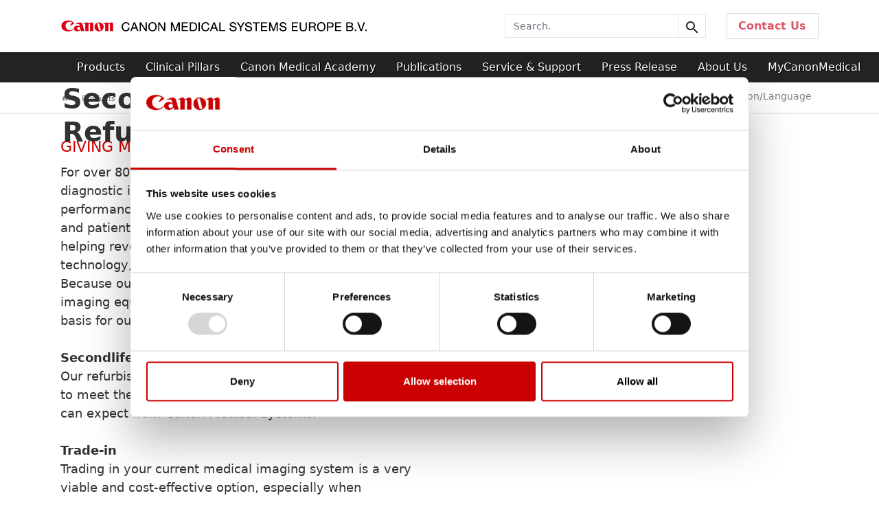

--- FILE ---
content_type: text/html; charset=utf-8
request_url: https://eu.medical.canon/products/secondlife_refurbishment/index
body_size: 102452
content:
<!DOCTYPE html>
<!--[if lt IE 7]><html class="no-js lt-ie9 lt-ie8 lt-ie7"><![endif]-->
<!--[if IE 7]><html class="no-js lt-ie9 lt-ie8"><![endif]-->
<!--[if IE 8]><html class="no-js lt-ie9"><![endif]-->
<!--[if gt IE 8]><!-->
<html class="no-js">
<!--<![endif]-->
<head>
    <meta charset="utf-8">

    <!-- Added Canonical URL to Avoid SEO Google Duplication -->


    <!-- Global Meta -->
    <meta http-equiv="X-UA-Compatible" content="IE=edge">
    <meta name="viewport" content="width=device-width, initial-scale=1">
    <meta http-equiv="Cache-control" content="no-cache, no-store, must-revalidate">
            <title>Refurbishment Solutions | Secondlife Refurbishment | Canon Medical Systems Europe </title>
                        <meta name="twitter:card" content="summary">
                        <meta name="og:type" content="article">
                        <meta name="author" content="Canon Medical Systems Europe ">
                        <meta name="og:title" content="Refurbishment Solutions | Secondlife Refurbishment | Canon Medical Systems Europe ">
                        <meta name="og:locale" content="en-US">
                        <meta name="title" content="Refurbishment Solutions | Secondlife Refurbishment | Canon Medical Systems Europe ">
            <meta property="og:image" content="https://canonmedical.widen.net/s/gzzmklzmj5/636335359356893126wq">

    <!-- Styles Start update 20-11-2016 -->
    <link rel="stylesheet" type="text/css" href="/resources/css/bootstrap.css?20230123">
    <link rel="stylesheet" type="text/css" href="/resources/css/core.css?20250227">
    <link rel="stylesheet" type="text/css" href="/resources/css/modal-video-form-2017.css?20230123">

    <!-- Styles update 11/29/2021-->
    <link rel="stylesheet" type="text/css" href="/resources/css/compare-slider.css?20230123" />

    <!-- Styles update 09/09/2022-->
    <link rel="stylesheet" type="text/css" href="/resources/css/swiper-bundle.min.css?20230123" />


    <!-- Styles End -->
    <!-- Fonts Style Start -->
    

    <link rel="stylesheet" type="text/css" href="/resources/css/font.css?20230123">
     
    <link rel="stylesheet" type="text/css" href="https://cdnjs.cloudflare.com/ajax/libs/material-design-iconic-font/2.2.0/css/material-design-iconic-font.min.css">
    <link rel="stylesheet" type="text/css" href="https://cdnjs.cloudflare.com/ajax/libs/font-awesome/6.4.2/css/all.min.css">

    <!-- Global JavaScript -->
    <script type="text/javascript" src="/resources/js/jquery-3.6.0.min.js?20230123"></script>
    <script type="text/javascript" src="/resources/js/bootstrap.bundle.min.js?v=v5.2.2"></script>

    <!-- OneTrust Cookies Consent Notice start for uat.medical.canon -->
    <!-- <script src="https://cdn.cookielaw.org/scripttemplates/otSDKStub.js" data-document-language="true" type="text/javascript" charset="UTF-8" data-domain-script="b1b39d54-53b9-4974-8ece-4ddde32c00a4-test"></script>
    <script type="text/javascript">
        function OptanonWrapper() { }
    </script>
    OneTrust Cookies Consent Notice end for uat.medical.canon -->
    <!-- Fonts Style End -->
    <!-- IE Support -->
    <!--[if lt IE 10]>
    <script src="/resources/js/html5shiv.min.js"></script>
    <script src="/resources/js/respond.min.js"></script>
    <![endif]-->
    
<script type="text/javascript">window.addEventListener('CookiebotOnAccept',function(e){if(Cookiebot.consent.preferences){var script=document.createElement('script');script.src="https://use.typekit.net/rpr7rkj.js";script.onload=function(){try{Typekit.load({async:true})}catch(e){}};document.head.appendChild(script);}},false);</script><script type="text/javascript">window.addEventListener('CookiebotOnAccept', function (e){if (Cookiebot.consent.marketing){var _paq=window._paq=window._paq||[];_paq.push(['trackPageView']);_paq.push(['enableLinkTracking']);(function(){var u="https://cmse.matomo.cloud/";_paq.push(['setTrackerUrl',u+'matomo.php']);_paq.push(['setSiteId','24']);var d=document,g=d.createElement('script'),s=d.getElementsByTagName('script')[0];g.async=true;g.src='//cdn.matomo.cloud/cmse.matomo.cloud/matomo.js';s.parentNode.insertBefore(g,s);})(); } }, false);</script><script id="Cookiebot" src="https://consent.cookiebot.com/uc.js" data-cbid="94dfca38-7fd1-4dc2-8fe0-9f1cb8871f29" type="text/javascript". data-blockingmode="auto"></script> <!-- CPSWT-214 add -->
    <!-- CPSWT-238 mod start -->
    <!-- CPSWT-238 mod end -->
</head>
<body>

    <div style="overflow:hidden;">

        <link rel="stylesheet" type="text/css" href="/resources/css/clinical-gallery-fluid.css">

<div id="page-wrap">
        <div id="header-wrap" typeof="Region" resource="TMSHeader">

        <div id="mobile-background"></div>

        




<div id="brand-area" class="d-none d-md-block">
    <div class="container">
        <div class="row" style="display: flex;justify-content: center;align-items: center;" typeof="Region" resource="Logo">
            

<div class="col-lg-6 col-md-6 col-sm-6" >

        <a href="/">
            <span >
                <img src="/media/cmp_e_canon_medsys_eu_pc_tcm32-29886.png" alt="" class="img-fluid" />
            </span>
            
        </a>
</div>

    <div class="col-lg-2 col-md-2 col-sm-2" >
            <a href="/">
                <span >
                    
                </span>

            </a>
    </div>
    <div class="col-lg-4 col-md-4 col-sm-4">
        <form id="header-search" action="/search" method="get">
            <div class="input-group">
                <input name="q" type="text" class="form-control" placeholder="Search." value="" />
                <span class="input-group-btn">
                    <button class="btn btn-default-v3" type="submit" id="sidebarSearchSubmit"> <i class="zmdi zmdi-search"></i></button>
                </span>
            </div>
        </form>
    </div>

                <div class="col-lg-2 col-md-2 col-sm-2 btn-contact-par">
                    <button class="btn btn-secondary btn-block btn-contact type="button" onclick="window.location.href='/contact/index'">
                        Contact Us
                    </button>
                </div>
        </div>
    </div>
</div>









    <!--Primary Nav from ResorceFile value True -->
        <div id="primary-nav" class="navbar-wrapper">
            <div class="container">
                <nav class="navbar navbar-dark navbar-expand-md">
                    <div class="navbar-header">
                        <button type="button" id="menu-toggle"><i class="zmdi zmdi-menu"></i> Menu.</button>
                        <a class="navbar-brand d-block d-md-none" href="/"><img src="/media/cmp_e_canon_medsys_eu_sp_tcm32-29885.png" height="50" alt="" /></a>
                    </div>

                    <div id="navbar-primary" class="d-none d-md-block container-fluid">

                        <ul class="nav navbar-nav">

                            <li id="products" class="dropdown menu-position ">

                                    <a href="/products" class="dropdown-toggle nav-list" data-bs-toggle="dropdown">Products</a>
                                    <ul class="dropdown-menu mega-nav row">
                                        <li class="col-lg-2">
                                            <ul class="nav">
                                                            <li class="view-all"><a href="/products"> View All Products</a></li>

                                            </ul>
                                        </li>
                                                    <li class="col-lg-2 col-md-3 col-sm-3 ">
                                                        <ul class="nav">
                                                            <li class="nav-header"><a href="/products/angiography">Angiography</a></li>

                                                                        <li><a href="/products/angiography/alphenix">Alphenix</a></li>
                                                                        <li class="nav-subheader"><a class="disable-click" href="#">Clinical Segments</a></li>
                                                                        <li><a href="/products/angiography/alphenix/cardiology">Interventional-Cardiology</a></li>
                                                                        <li><a href="/products/angiography/alphenix/interventionalradiology">Interventional Oncology/Radiology</a></li>
                                                                        <li><a href="/products/angiography/alphenix/neurology">Interventional Neurology</a></li>
                                                                        <li><a href="/products/angiography/alphenix/4dct">Angio-CT Suite</a></li>

                                                        </ul>
                                                    </li>
                                                    <li class="col-lg-2 col-md-3 col-sm-3 nav-border">
                                                        <ul class="nav">
                                                            <li class="nav-header"><a href="/products/computed-tomography">Computed Tomography</a></li>

                                                                        <li><a href="/products/computed-tomography/aq-one-insight">Aquilion ONE / INSIGHT Edition</a></li>
                                                                        <li><a href="/products/computed-tomography/aq_one_prism">Aquilion ONE / PRISM Edition</a></li>
                                                                        <li><a href="/products/computed-tomography/aq_one_genesis">Aquilion ONE / GENESIS Edition</a></li>
                                                                        <li><a href="/products/computed-tomography/aq_precision">Aquilion Precision</a></li>
                                                                        <li><a href="/products/computed-tomography/aq-serve-sp">Aquilion Serve SP</a></li>
                                                                        <li><a href="/products/computed-tomography/aquilion_primesp">Aquilion Prime SP</a></li>
                                                                        <li><a href="/products/computed-tomography/aq_serve">Aquilion Serve</a></li>
                                                                        <li><a href="/products/computed-tomography/aquilion_lightning_80">Aquilion Lightning SP</a></li>
                                                                        <li><a href="/products/computed-tomography/aquilion-lightning16">Aquilion Lightning</a></li>
                                                                        <li><a href="/products/computed-tomography/aq_start">Aquilion Start</a></li>
                                                                        <li><a href="/products/computed-tomography/aquilion-exceed-lb">Aquilion Exceed LB</a></li>
                                                                        <li><a href="/products/computed-tomography/aquilion-lb">Aquilion LB</a></li>
                                                                        <li><a href="/products/computed-tomography/aice">Advanced intelligent Clear-IQ Engine (AiCE)</a></li>
                                                                        <li><a href="/specialties/ct/">CT Dynamic Volume</a></li>
                                                                        <li><a href="/products/computed-tomography/piqe">Precise IQ Engine (PIQE)</a></li>

                                                        </ul>
                                                    </li>
                                                    <li class="col-lg-2 col-md-2 col-sm-2 ">
                                                        <ul class="nav">
                                                            <li class="nav-header"><a href="/products/magnetic-resonance">Magnetic Resonance</a></li>

                                                                        <li><a href="/products/magnetic-resonance/vantage_fortian">Vantage Fortian</a></li>
                                                                        <li><a href="/products/magnetic-resonance/Vantage_Galan3T">Vantage Galan 3T</a></li>
                                                                        <li><a href="/products/magnetic-resonance/Vantage-Galan-3T-Supreme-Edition">Vantage Galan 3T Supreme Edition</a></li>
                                                                        <li><a href="/products/magnetic-resonance/vantage_orian1-5t">Vantage Orian 1.5T</a></li>
                                                                        <li><a href="/products/magnetic-resonance/vantage-elan-active">Vantage Elan Active Edition</a></li>
                                                                        <li class="nav-subheader"><a class="disable-click" href="#">Upgrade Program</a></li>
                                                                        <li><a href="/products/magnetic-resonance/vantage_orian_encore_upgrade">Vantage Orian / Encore Upgrade</a></li>
                                                                        <li><a href="/products/magnetic-resonance/aice">Advanced intelligent Clear-IQ Engine (AiCE)</a></li>

                                                        </ul>
                                                    </li>
                                                    <li class="col-lg-2 col-md-2 col-sm-2 nav-border">
                                                        <ul class="nav">
                                                            <li class="nav-header"><a href="/products/Ultrasound">Ultrasound</a></li>

                                                                        <li><a href="/products/Ultrasound/aplio_i-series_prism_edition">Aplio i-series / Prism Edition</a></li>
                                                                        <li><a href="/products/Ultrasound/a-series">Aplio a-series</a></li>
                                                                        <li><a href="/products/Ultrasound/aplio-beyond">Aplio beyond</a></li>
                                                                        <li><a href="/products/Ultrasound/aplio-beyond-womenshealth">Aplio beyond Womens’ Healthcare</a></li>
                                                                        <li><a href="/products/Ultrasound/aplio_me">Aplio me</a></li>
                                                                        <li><a href="/products/Ultrasound/Aplio-flex">Aplio flex</a></li>
                                                                        <li><a href="/products/Ultrasound/Aplio-go">Aplio go</a></li>
                                                                        <li><a href="/products/Ultrasound/aplio-air">Aplio air</a></li>
                                                                        <li class="nav-subheader"><a class="disable-click" href="#">Software</a></li>
                                                                                <li><a href="/products/ultrasound/liver-analysis-package">Liver Analysis Package</a></li>
                                                                                <li><a href="/products/ultrasound/womens_health_range.html">Women&#39;s Health</a></li>
                                                                                <li><a href="/products/ultrasound/Cardiovascular.html">Cardiovascular</a></li>
                                                                                <li><a href="/products/Ultrasound/software/urology">Urology</a></li>
                                                                                <li><a href="/products/Ultrasound/software/msk-ul">MSK-Ultrasound</a></li>
                                                                                <li><a href="/products/Ultrasound/software/ultraextend_nx">UltraExtend NX</a></li>
                                                                                <li><a href="/products/ultrasound/movie/canon-apligate.html">ApliGate</a></li>
                                                                                <li><a href="/products/Ultrasound/software/hall_of_fame">Hall of Fame</a></li>
                                                                        <li><a href="/products/Ultrasound/3rd_harmonic_imaging">3rd harmonic imaging</a></li>

                                                        </ul>
                                                    </li>
                                                    <li class="col-lg-2 col-md-2 col-sm-2 ">
                                                        <ul class="nav">
                                                            <li class="nav-header"><a href="/products/xray">X-ray</a></li>

                                                                        <li class="nav-subheader"><a class="disable-click" href="#">Fluoroscopy</a></li>
                                                                                <li><a href="/products/xray/fluoroscopy/ultimax_i">Ultimax-i</a></li>
                                                                                <li><a href="/products/xray/fluoroscopy/adora-drfi">Adora DRFi</a></li>
                                                                                <li><a href="/products/xray/fluoroscopy/celex">Celex</a></li>
                                                                                <li><a href="/products/xray/fluoroscopy/xavion">Xavion</a></li>
                                                                        <li class="nav-subheader"><a class="disable-click" href="#">Radiography</a></li>
                                                                                <li><a href="/products/xray/radiography/radrex">Radrex</a></li>
                                                                                <li><a href="/products/xray/radiography/trauma-dr-plus">Trauma DR Plus</a></li>
                                                                                <li><a href="/products/xray/radiography/aceso_plus">Aceso+</a></li>
                                                                                <li><a href="/products/xray/radiography/aceso">Aceso</a></li>
                                                                        <li class="nav-subheader"><a class="disable-click" href="#">Mobile X-ray</a></li>
                                                                                <li><a href="/products/xray/mobile/cxdi-pro">CXDI-Pro</a></li>
                                                                                <li><a href="/products/xray/mobile/mobirex-i9">Mobirex i9</a></li>
                                                                                <li><a href="/products/xray/mobile/cxdi-elite">CXDI-Elite</a></li>
                                                                        <li><a href="/products/xray/aice">Advanced intelligent Clear-IQ Engine (AiCE)</a></li>

                                                        </ul>
                                                    </li>
                                                    <li class="col-lg-2 col-md-2 col-sm-2 nav-border">
                                                        <ul class="nav">
                                                            <li class="nav-header"><a href="/products/healthcare_it">Healthcare IT</a></li>

                                                                        <li class="nav-subheader"><a class="disable-click" href="#">AI Solution</a></li>
                                                                                <li><a href="/products/healthcare_it/automation-platform">Automation Platform</a></li>
                                                                                <li><a href="/products/healthcare_it/automation-platform-neurology">Neurology</a></li>
                                                                                <li><a href="/products/healthcare_it/automation-platform-chest">Chest</a></li>
                                                                                <li><a href="/products/healthcare_it/automation-platform-oncology">Oncology</a></li>
                                                                                <li><a href="/products/healthcare_it/automation-platform-resources">Resources</a></li>
                                                                                <li><a href="/products/healthcare_it/av-ap-integration">Vitrea with AI-assisted workflow</a></li>
                                                                                <li><a>Solutions</a></li>
                                                                        <li class="nav-subheader"><a class="disable-click" href="#">Advanced Visualization</a></li>
                                                                                <li><a href="/products/healthcare_it/vitrea">Vitrea Advanced Visualization</a></li>
                                                                                <li><a href="/products/healthcare_it/clinical_applications">Clinical Applications</a></li>
                                                                                <li><a href="/products/healthcare_it/global_illumination">Global Illumination</a></li>
                                                                                <li><a href="/products/healthcare_it/global_illumination_cg_upperbody">Global Illumination Clinical Gallery</a></li>
                                                                        <li><a href="/products/healthcare_it/vina-analytics">Modality Operations</a></li>
                                                                        <li class="nav-subheader"><a class="disable-click" href="#">Enterprise Imaging</a></li>
                                                                                <li><a href="/products/healthcare_it/enterprise-imaging-solution">Enterprise Imaging</a></li>
                                                                                <li><a href="/products/healthcare_it/enterprise-imaging-archive">Enterprise Imaging Archive</a></li>
                                                                                <li><a href="/products/healthcare_it/data-orchestration-engine">Data Orchestration Engine</a></li>
                                                                                <li><a href="/products/healthcare_it/image-sharing">Image Sharing</a></li>
                                                                                <li><a href="/products/healthcare_it/enterprise-viewer">Enterprise Viewer</a></li>
                                                                                <li><a href="/products/healthcare_it/diagnostic-viewer">Diagnostic Viewer</a></li>

                                                        </ul>
                                                    </li>
                                                    <li class="col-lg-2 col-md-2 col-sm-2 ">
                                                        <ul class="nav">
                                                            <li class="nav-header"><a href="/products/eye-care">Eye Care</a></li>

                                                                        <li><a href="/products/eye-care/cr-10-overview">CR-10</a></li>
                                                                        <li><a href="/products/eye-care/cr-2-af">CR-2 AF</a></li>
                                                                        <li><a href="/products/eye-care/cr-2-plus-af">CR-2 Plus AF</a></li>
                                                                        <li><a href="/products/eye-care/cx-1">CX-1</a></li>
                                                                        <li><a href="/products/eye-care/rk-f3m">RK-F3m</a></li>
                                                                        <li><a href="/products/eye-care/tx-20">TX-20</a></li>
                                                                        <li><a href="/products/eye-care/tx20p">TX-20P</a></li>
                                                                        <li><a href="/products/eye-care/xephilio-oct_s1">Xephilio OCT-S1</a></li>
                                                                        <li><a href="/products/eye-care/xephilio-oct-a1-">Xephilio OCT-A1</a></li>
                                                                        <li><a href="/products/eye-care/xephilio-oct-r1">Xephilio-OCT-R1</a></li>

                                                        </ul>
                                                    </li>
                                                    <li class="col-lg-2 col-md-2 col-sm-2 nav-border">
                                                        <ul class="nav">
                                                            <li class="nav-header"><a href="/products/mobile_imaging_solutions">Mobile Imaging Solutions</a></li>

                                                                        <li><a href="/products/mobile_imaging_solutions/index">Mobile Imaging Solutions</a></li>
                                                                        <li><a href="/products/mobile_imaging_solutions/ct-rapid-response">CT Rapid Response 2.0</a></li>
                                                                        <li><a href="/products/mobile_imaging_solutions/ct-hybrid">CT Hybrid</a></li>
                                                                        <li><a href="/products/mobile_imaging_solutions/ct-hybrid-elite">CT Hybrid Elite</a></li>
                                                                        <li><a href="/products/mobile_imaging_solutions/ct-city-hopper">CT City Hopper</a></li>
                                                                        <li><a href="/products/mobile_imaging_solutions/mr-relocatable-for-flexible-imaging">MR Relocatable</a></li>

                                                        </ul>
                                                    </li>
                                                    <li class="col-lg-2 col-md-2 col-sm-2 ">
                                                        <ul class="nav">
                                                            <li class="nav-header"><a href="/products/secondlife_refurbishment">Refurbished Equipment</a></li>

                                                                        <li><a href="/products/secondlife_refurbishment/index">Secondlife</a></li>

                                                        </ul>
                                                    </li>


                                    </ul>
                            </li>


                                        <!-- TODO : Need to render inner part dynamically hrfs and <li> Id -->
                                        <li id="support" class="dropdown ">


                                                    <a href="/specialties" class="dropdown-toggle" data-bs-toggle="dropdown">Clinical Pillars</a>
                                                    <ul class="dropdown-menu">
                                                                <li><a href="/specialties/stroke">Stroke</a></li>
                                                                <li><a href="/specialties/cardiology">Cardiology</a></li>
                                                                <li><a href="/specialties/lung-cancer-screening">Lung Cancer Screening</a></li>
                                                                <li><a href="/specialties/oncology">Oncology</a></li>
                                                                <li><a href="/specialties/msk">MSK</a></li>
                                                                <li><a href="/specialties/sportsmed">SportsMed</a></li>
                                                                <li><a href="/specialties/whc">Women’s Health</a></li>
                                                                <li><a href="/specialties/ai">AI</a></li>
                                                                <li><a href="/specialties/collaborative-imaging">Collaborative imaging</a></li>
                                                                <li><a href="/specialties/prostate">Prostate</a></li>
                                                                <li><a href="/specialties/veterinary_imaging">VET</a></li>

                                                    </ul>
                                        </li>
                                        <!-- TODO : Need to render inner part dynamically hrfs and <li> Id -->
                                        <li id="support" class="dropdown ">


                                                    <a href="/events_calendar" class="dropdown-toggle" data-bs-toggle="dropdown">Canon Medical Academy</a>
                                                    <ul class="dropdown-menu">
                                                                <li><a href="/events_calendar/academy">Canon Medical Academy</a></li>
                                                                <li><a href="/events_calendar/index">Congresses</a></li>
                                                                <li><a href="/events_calendar/webinars">Webinars</a></li>
                                                                <li><a href="/events_calendar/academy/educational-events">Courses</a></li>

                                                    </ul>
                                        </li>
                                        <!-- TODO : Need to render inner part dynamically hrfs and <li> Id -->
                                        <li id="support" class="dropdown ">


                                                    <a href="/publication" class="dropdown-toggle" data-bs-toggle="dropdown">Publications</a>
                                                    <ul class="dropdown-menu">
                                                                <li><a href="/publication/index">Publications</a></li>
                                                                <li><a href="/visions-magazine/">VISIONS</a></li>

                                                    </ul>
                                        </li>
                                        <!-- TODO : Need to render inner part dynamically hrfs and <li> Id -->
                                        <li id="support" class="dropdown ">


                                                    <a href="/service-support" class="dropdown-toggle" data-bs-toggle="dropdown">Service &amp; Support</a>
                                                    <ul class="dropdown-menu">
                                                                <li><a href="/service-support/COVID-19">COVID-19 Resources</a></li>
                                                                <li><a href="/service-support/customer-service">Customer Service</a></li>
                                                                <li><a href="/service-support/cybersecurity">Cybersecurity</a></li>
                                                                <li><a href="/service-support/digital-manuals">Document Center</a></li>
                                                                <li><a href="/service-support/end-of-life">End-of-Life</a></li>
                                                                <li><a href="/service-support/Interoperability">Interoperability (DICOM/IHE)</a></li>
                                                                <li><a href="/service-support/managed-equipment-services">Managed Equipment Services</a></li>
                                                                <li><a href="/service-support/project_management">Project Management</a></li>

                                                    </ul>
                                        </li>
                                        <!-- TODO : Need to render inner part dynamically hrfs and <li> Id -->
                                        <li id="support" class="dropdown ">


                                                            <a href="/News/PressRelease">Press Release</a>
                                        </li>
                                        <!-- TODO : Need to render inner part dynamically hrfs and <li> Id -->
                                        <li id="support" class="dropdown ">


                                                    <a href="/about" class="dropdown-toggle" data-bs-toggle="dropdown">About Us</a>
                                                    <ul class="dropdown-menu">
                                                                <li><a href="/about/index">President’s Message</a></li>
                                                                <li><a href="/about/management-system">Management System</a></li>
                                                                <li><a href="/about/corporate">Corporate Profile</a></li>
                                                                <li><a href="/about/sustainability">Sustainability</a></li>
                                                                <li><a href="/about/madeforlife">Made for Life</a></li>
                                                                <li><a href="/about/made-possible">Made Possible</a></li>
                                                                <li><a href="/about/careers">Careers</a></li>

                                                    </ul>
                                        </li>
                                        <!-- TODO : Need to render inner part dynamically hrfs and <li> Id -->
                                        <li id="support" class="dropdown ">


                                                            <a href="/customerportal/index">MyCanonMedical</a>
                                        </li>


                        </ul>

                    </div>
                </nav>

            </div>
        </div>


<div id="navbar-mobile">
    <div class="mobile-header">
        <a class="navbar-brand-mobile" href="#"><img src="/media/cmp_e_canon_medsys_eu_sp_tcm32-29885.png" height="50" alt="" /></a>
        <button type="button" id="menu-toggle-close"><i class="zmdi zmdi-close-circle-o"></i></button>
    </div>
    <ul class="nav block">
        <li>
            <a data-bs-toggle="collapse" href="#collapseProducts" role="button" aria-expanded="false" aria-controls="collapseProducts">Products</a>
            <ul id="collapseProducts" class="nav collapse in">
                            <li><a class="nav-list collapse" href="/products">View All Products</a></li>
                            <li>
                                <a data-bs-toggle="collapse" href="#angiography-mobnav" role="button" aria-expanded="false" aria-controls="collapseProducts angiography-mobnav">Angiography</a>
                                <ul id="angiography-mobnav" class="nav collapse in">
                                    <li class="nav-header"><a class="nav-list collapse" href="/products/angiography">Overview</a></li>

                                            <li class=""><a class="nav-list collapse" href="/products/angiography/alphenix">Alphenix</a></li>
                                            <li class="nav-subheader"><a class="disable-click nav-list collapse" href="#">Clinical Segments</a></li>
                                            <li><a class="nav-list collapse" href="/products/angiography/alphenix/cardiology">Interventional-Cardiology</a></li>
                                            <li><a class="nav-list collapse" href="/products/angiography/alphenix/interventionalradiology">Interventional Oncology/Radiology</a></li>
                                            <li><a class="nav-list collapse" href="/products/angiography/alphenix/neurology">Interventional Neurology</a></li>
                                            <li><a class="nav-list collapse" href="/products/angiography/alphenix/4dct">Angio-CT Suite</a></li>
                                </ul>
                            </li>
                            <li>
                                <a data-bs-toggle="collapse" href="#computed-tomography-mobnav" role="button" aria-expanded="false" aria-controls="collapseProducts computed-tomography-mobnav">Computed Tomography</a>
                                <ul id="computed-tomography-mobnav" class="nav collapse in">
                                    <li class="nav-header"><a class="nav-list collapse" href="/products/computed-tomography">Overview</a></li>

                                            <li class=""><a class="nav-list collapse" href="/products/computed-tomography/aq-one-insight">Aquilion ONE / INSIGHT Edition</a></li>
                                            <li><a class="nav-list collapse" href="/products/computed-tomography/aq_one_prism">Aquilion ONE / PRISM Edition</a></li>
                                            <li><a class="nav-list collapse" href="/products/computed-tomography/aq_one_genesis">Aquilion ONE / GENESIS Edition</a></li>
                                            <li><a class="nav-list collapse" href="/products/computed-tomography/aq_precision">Aquilion Precision</a></li>
                                            <li><a class="nav-list collapse" href="/products/computed-tomography/aq-serve-sp">Aquilion Serve SP</a></li>
                                            <li><a class="nav-list collapse" href="/products/computed-tomography/aquilion_primesp">Aquilion Prime SP</a></li>
                                            <li><a class="nav-list collapse" href="/products/computed-tomography/aq_serve">Aquilion Serve</a></li>
                                            <li><a class="nav-list collapse" href="/products/computed-tomography/aquilion_lightning_80">Aquilion Lightning SP</a></li>
                                            <li><a class="nav-list collapse" href="/products/computed-tomography/aquilion-lightning16">Aquilion Lightning</a></li>
                                            <li><a class="nav-list collapse" href="/products/computed-tomography/aq_start">Aquilion Start</a></li>
                                            <li><a class="nav-list collapse" href="/products/computed-tomography/aquilion-exceed-lb">Aquilion Exceed LB</a></li>
                                            <li><a class="nav-list collapse" href="/products/computed-tomography/aquilion-lb">Aquilion LB</a></li>
                                            <li><a class="nav-list collapse" href="/products/computed-tomography/aice">Advanced intelligent Clear-IQ Engine (AiCE)</a></li>
                                            <li><a class="nav-list collapse" href="/specialties/ct/">CT Dynamic Volume</a></li>
                                            <li><a class="nav-list collapse" href="/products/computed-tomography/piqe">Precise IQ Engine (PIQE)</a></li>
                                </ul>
                            </li>
                            <li>
                                <a data-bs-toggle="collapse" href="#magnetic-resonance-mobnav" role="button" aria-expanded="false" aria-controls="collapseProducts magnetic-resonance-mobnav">Magnetic Resonance</a>
                                <ul id="magnetic-resonance-mobnav" class="nav collapse in">
                                    <li class="nav-header"><a class="nav-list collapse" href="/products/magnetic-resonance">Overview</a></li>

                                            <li class=""><a class="nav-list collapse" href="/products/magnetic-resonance/vantage_fortian">Vantage Fortian</a></li>
                                            <li><a class="nav-list collapse" href="/products/magnetic-resonance/Vantage_Galan3T">Vantage Galan 3T</a></li>
                                            <li><a class="nav-list collapse" href="/products/magnetic-resonance/Vantage-Galan-3T-Supreme-Edition">Vantage Galan 3T Supreme Edition</a></li>
                                            <li><a class="nav-list collapse" href="/products/magnetic-resonance/vantage_orian1-5t">Vantage Orian 1.5T</a></li>
                                            <li><a class="nav-list collapse" href="/products/magnetic-resonance/vantage-elan-active">Vantage Elan Active Edition</a></li>
                                            <li class="nav-subheader"><a class="disable-click nav-list collapse" href="#">Upgrade Program</a></li>
                                            <li><a class="nav-list collapse" href="/products/magnetic-resonance/vantage_orian_encore_upgrade">Vantage Orian / Encore Upgrade</a></li>
                                            <li><a class="nav-list collapse" href="/products/magnetic-resonance/aice">Advanced intelligent Clear-IQ Engine (AiCE)</a></li>
                                </ul>
                            </li>
                            <li>
                                <a data-bs-toggle="collapse" href="#Ultrasound-mobnav" role="button" aria-expanded="false" aria-controls="collapseProducts Ultrasound-mobnav">Ultrasound</a>
                                <ul id="Ultrasound-mobnav" class="nav collapse in">
                                    <li class="nav-header"><a class="nav-list collapse" href="/products/Ultrasound">Overview</a></li>

                                            <li class=""><a class="nav-list collapse" href="/products/Ultrasound/aplio_i-series_prism_edition">Aplio i-series / Prism Edition</a></li>
                                            <li><a class="nav-list collapse" href="/products/Ultrasound/a-series">Aplio a-series</a></li>
                                            <li><a class="nav-list collapse" href="/products/Ultrasound/aplio-beyond">Aplio beyond</a></li>
                                            <li><a class="nav-list collapse" href="/products/Ultrasound/aplio-beyond-womenshealth">Aplio beyond Womens’ Healthcare</a></li>
                                            <li><a class="nav-list collapse" href="/products/Ultrasound/aplio_me">Aplio me</a></li>
                                            <li><a class="nav-list collapse" href="/products/Ultrasound/Aplio-flex">Aplio flex</a></li>
                                            <li><a class="nav-list collapse" href="/products/Ultrasound/Aplio-go">Aplio go</a></li>
                                            <li><a class="nav-list collapse" href="/products/Ultrasound/aplio-air">Aplio air</a></li>
                                            <li class="nav-subheader"><a class="disable-click nav-list collapse" href="#">Software</a></li>
                                                    <li><a class="nav-list collapse" href="/products/ultrasound/liver-analysis-package">Liver Analysis Package</a></li>
                                                    <li><a class="nav-list collapse" href="/products/ultrasound/womens_health_range.html">Women&#39;s Health</a></li>
                                                    <li><a class="nav-list collapse" href="/products/ultrasound/Cardiovascular.html">Cardiovascular</a></li>
                                                    <li><a class="nav-list collapse" href="/products/Ultrasound/software/urology">Urology</a></li>
                                                    <li><a class="nav-list collapse" href="/products/Ultrasound/software/msk-ul">MSK-Ultrasound</a></li>
                                                    <li><a class="nav-list collapse" href="/products/Ultrasound/software/ultraextend_nx">UltraExtend NX</a></li>
                                                    <li><a class="nav-list collapse" href="/products/ultrasound/movie/canon-apligate.html">ApliGate</a></li>
                                                    <li><a class="nav-list collapse" href="/products/Ultrasound/software/hall_of_fame">Hall of Fame</a></li>
                                            <li><a class="nav-list collapse" href="/products/Ultrasound/3rd_harmonic_imaging">3rd harmonic imaging</a></li>
                                </ul>
                            </li>
                            <li>
                                <a data-bs-toggle="collapse" href="#xray-mobnav" role="button" aria-expanded="false" aria-controls="collapseProducts xray-mobnav">X-ray</a>
                                <ul id="xray-mobnav" class="nav collapse in">
                                    <li class="nav-header"><a class="nav-list collapse" href="/products/xray">Overview</a></li>

                                            <li class="nav-subheader"><a class="disable-click nav-list collapse" href="#">Fluoroscopy</a></li>
                                                    <li><a class="nav-list collapse" href="/products/xray/fluoroscopy/ultimax_i">Ultimax-i</a></li>
                                                    <li><a class="nav-list collapse" href="/products/xray/fluoroscopy/adora-drfi">Adora DRFi</a></li>
                                                    <li><a class="nav-list collapse" href="/products/xray/fluoroscopy/celex">Celex</a></li>
                                                    <li><a class="nav-list collapse" href="/products/xray/fluoroscopy/xavion">Xavion</a></li>
                                            <li class="nav-subheader"><a class="disable-click nav-list collapse" href="#">Radiography</a></li>
                                                    <li><a class="nav-list collapse" href="/products/xray/radiography/radrex">Radrex</a></li>
                                                    <li><a class="nav-list collapse" href="/products/xray/radiography/trauma-dr-plus">Trauma DR Plus</a></li>
                                                    <li><a class="nav-list collapse" href="/products/xray/radiography/aceso_plus">Aceso+</a></li>
                                                    <li><a class="nav-list collapse" href="/products/xray/radiography/aceso">Aceso</a></li>
                                            <li class="nav-subheader"><a class="disable-click nav-list collapse" href="#">Mobile X-ray</a></li>
                                                    <li><a class="nav-list collapse" href="/products/xray/mobile/cxdi-pro">CXDI-Pro</a></li>
                                                    <li><a class="nav-list collapse" href="/products/xray/mobile/mobirex-i9">Mobirex i9</a></li>
                                                    <li><a class="nav-list collapse" href="/products/xray/mobile/cxdi-elite">CXDI-Elite</a></li>
                                            <li><a class="nav-list collapse" href="/products/xray/aice">Advanced intelligent Clear-IQ Engine (AiCE)</a></li>
                                </ul>
                            </li>
                            <li>
                                <a data-bs-toggle="collapse" href="#healthcare_it-mobnav" role="button" aria-expanded="false" aria-controls="collapseProducts healthcare_it-mobnav">Healthcare IT</a>
                                <ul id="healthcare_it-mobnav" class="nav collapse in">
                                    <li class="nav-header"><a class="nav-list collapse" href="/products/healthcare_it">Overview</a></li>

                                            <li class="nav-subheader"><a class="disable-click nav-list collapse" href="#">AI Solution</a></li>
                                                    <li><a class="nav-list collapse" href="/products/healthcare_it/automation-platform">Automation Platform</a></li>
                                                    <li><a class="nav-list collapse" href="/products/healthcare_it/automation-platform-neurology">Neurology</a></li>
                                                    <li><a class="nav-list collapse" href="/products/healthcare_it/automation-platform-chest">Chest</a></li>
                                                    <li><a class="nav-list collapse" href="/products/healthcare_it/automation-platform-oncology">Oncology</a></li>
                                                    <li><a class="nav-list collapse" href="/products/healthcare_it/automation-platform-resources">Resources</a></li>
                                                    <li><a class="nav-list collapse" href="/products/healthcare_it/av-ap-integration">Vitrea with AI-assisted workflow</a></li>
                                                    <li><a class="nav-list collapse">Solutions</a></li>
                                            <li class="nav-subheader"><a class="disable-click nav-list collapse" href="#">Advanced Visualization</a></li>
                                                    <li><a class="nav-list collapse" href="/products/healthcare_it/vitrea">Vitrea Advanced Visualization</a></li>
                                                    <li><a class="nav-list collapse" href="/products/healthcare_it/clinical_applications">Clinical Applications</a></li>
                                                    <li><a class="nav-list collapse" href="/products/healthcare_it/global_illumination">Global Illumination</a></li>
                                                    <li><a class="nav-list collapse" href="/products/healthcare_it/global_illumination_cg_upperbody">Global Illumination Clinical Gallery</a></li>
                                            <li><a class="nav-list collapse" href="/products/healthcare_it/vina-analytics">Modality Operations</a></li>
                                            <li class="nav-subheader"><a class="disable-click nav-list collapse" href="#">Enterprise Imaging</a></li>
                                                    <li><a class="nav-list collapse" href="/products/healthcare_it/enterprise-imaging-solution">Enterprise Imaging</a></li>
                                                    <li><a class="nav-list collapse" href="/products/healthcare_it/enterprise-imaging-archive">Enterprise Imaging Archive</a></li>
                                                    <li><a class="nav-list collapse" href="/products/healthcare_it/data-orchestration-engine">Data Orchestration Engine</a></li>
                                                    <li><a class="nav-list collapse" href="/products/healthcare_it/image-sharing">Image Sharing</a></li>
                                                    <li><a class="nav-list collapse" href="/products/healthcare_it/enterprise-viewer">Enterprise Viewer</a></li>
                                                    <li><a class="nav-list collapse" href="/products/healthcare_it/diagnostic-viewer">Diagnostic Viewer</a></li>
                                </ul>
                            </li>
                            <li>
                                <a data-bs-toggle="collapse" href="#eye-care-mobnav" role="button" aria-expanded="false" aria-controls="collapseProducts eye-care-mobnav">Eye Care</a>
                                <ul id="eye-care-mobnav" class="nav collapse in">
                                    <li class="nav-header"><a class="nav-list collapse" href="/products/eye-care">Overview</a></li>

                                            <li class=""><a class="nav-list collapse" href="/products/eye-care/cr-10-overview">CR-10</a></li>
                                            <li><a class="nav-list collapse" href="/products/eye-care/cr-2-af">CR-2 AF</a></li>
                                            <li><a class="nav-list collapse" href="/products/eye-care/cr-2-plus-af">CR-2 Plus AF</a></li>
                                            <li><a class="nav-list collapse" href="/products/eye-care/cx-1">CX-1</a></li>
                                            <li><a class="nav-list collapse" href="/products/eye-care/rk-f3m">RK-F3m</a></li>
                                            <li><a class="nav-list collapse" href="/products/eye-care/tx-20">TX-20</a></li>
                                            <li><a class="nav-list collapse" href="/products/eye-care/tx20p">TX-20P</a></li>
                                            <li><a class="nav-list collapse" href="/products/eye-care/xephilio-oct_s1">Xephilio OCT-S1</a></li>
                                            <li><a class="nav-list collapse" href="/products/eye-care/xephilio-oct-a1-">Xephilio OCT-A1</a></li>
                                            <li><a class="nav-list collapse" href="/products/eye-care/xephilio-oct-r1">Xephilio-OCT-R1</a></li>
                                </ul>
                            </li>
                            <li>
                                <a data-bs-toggle="collapse" href="#mobile_imaging_solutions-mobnav" role="button" aria-expanded="false" aria-controls="collapseProducts mobile_imaging_solutions-mobnav">Mobile Imaging Solutions</a>
                                <ul id="mobile_imaging_solutions-mobnav" class="nav collapse in">
                                    <li class="nav-header"><a class="nav-list collapse" href="/products/mobile_imaging_solutions">Overview</a></li>

                                            <li class=""><a class="nav-list collapse" href="/products/mobile_imaging_solutions/index">Mobile Imaging Solutions</a></li>
                                            <li><a class="nav-list collapse" href="/products/mobile_imaging_solutions/ct-rapid-response">CT Rapid Response 2.0</a></li>
                                            <li><a class="nav-list collapse" href="/products/mobile_imaging_solutions/ct-hybrid">CT Hybrid</a></li>
                                            <li><a class="nav-list collapse" href="/products/mobile_imaging_solutions/ct-hybrid-elite">CT Hybrid Elite</a></li>
                                            <li><a class="nav-list collapse" href="/products/mobile_imaging_solutions/ct-city-hopper">CT City Hopper</a></li>
                                            <li><a class="nav-list collapse" href="/products/mobile_imaging_solutions/mr-relocatable-for-flexible-imaging">MR Relocatable</a></li>
                                </ul>
                            </li>
                            <li>
                                <a data-bs-toggle="collapse" href="#secondlife_refurbishment-mobnav" role="button" aria-expanded="false" aria-controls="collapseProducts secondlife_refurbishment-mobnav">Refurbished Equipment</a>
                                <ul id="secondlife_refurbishment-mobnav" class="nav collapse in">
                                    <li class="nav-header"><a class="nav-list collapse" href="/products/secondlife_refurbishment">Overview</a></li>

                                            <li class=""><a class="nav-list collapse" href="/products/secondlife_refurbishment/index">Secondlife</a></li>
                                </ul>
                            </li>


            </ul>
        </li>



                    <li>
                        <a data-bs-toggle="collapse" href="#specialties-mobnav" role="button" aria-expanded="false" aria-controls="collapseProducts specialties-mobnav">Clinical Pillars</a>
                        <ul id="specialties-mobnav" class="nav collapse in">

                                    <li><a href="/specialties/stroke">Stroke</a></li>
                                    <li><a href="/specialties/cardiology">Cardiology</a></li>
                                    <li><a href="/specialties/lung-cancer-screening">Lung Cancer Screening</a></li>
                                    <li><a href="/specialties/oncology">Oncology</a></li>
                                    <li><a href="/specialties/msk">MSK</a></li>
                                    <li><a href="/specialties/sportsmed">SportsMed</a></li>
                                    <li><a href="/specialties/whc">Women’s Health</a></li>
                                    <li><a href="/specialties/ai">AI</a></li>
                                    <li><a href="/specialties/collaborative-imaging">Collaborative imaging</a></li>
                                    <li><a href="/specialties/prostate">Prostate</a></li>
                                    <li><a href="/specialties/veterinary_imaging">VET</a></li>
                        </ul>
                    </li>
                    <li>
                        <a data-bs-toggle="collapse" href="#events_calendar-mobnav" role="button" aria-expanded="false" aria-controls="collapseProducts events_calendar-mobnav">Canon Medical Academy</a>
                        <ul id="events_calendar-mobnav" class="nav collapse in">

                                    <li><a href="/events_calendar/academy">Canon Medical Academy</a></li>
                                    <li><a href="/events_calendar/index">Congresses</a></li>
                                    <li><a href="/events_calendar/webinars">Webinars</a></li>
                                    <li><a href="/events_calendar/academy/educational-events">Courses</a></li>
                        </ul>
                    </li>
                    <li>
                        <a data-bs-toggle="collapse" href="#publication-mobnav" role="button" aria-expanded="false" aria-controls="collapseProducts publication-mobnav">Publications</a>
                        <ul id="publication-mobnav" class="nav collapse in">

                                    <li><a href="/publication/index">Publications</a></li>
                                    <li><a href="/visions-magazine/">VISIONS</a></li>
                        </ul>
                    </li>
                    <li>
                        <a data-bs-toggle="collapse" href="#service-support-mobnav" role="button" aria-expanded="false" aria-controls="collapseProducts service-support-mobnav">Service &amp; Support</a>
                        <ul id="service-support-mobnav" class="nav collapse in">

                                    <li><a href="/service-support/COVID-19">COVID-19 Resources</a></li>
                                    <li><a href="/service-support/customer-service">Customer Service</a></li>
                                    <li><a href="/service-support/cybersecurity">Cybersecurity</a></li>
                                    <li><a href="/service-support/digital-manuals">Document Center</a></li>
                                    <li><a href="/service-support/end-of-life">End-of-Life</a></li>
                                    <li><a href="/service-support/Interoperability">Interoperability (DICOM/IHE)</a></li>
                                    <li><a href="/service-support/managed-equipment-services">Managed Equipment Services</a></li>
                                    <li><a href="/service-support/project_management">Project Management</a></li>
                        </ul>
                    </li>
                    <li>
                        <a data-bs-toggle="collapse" href="#News-mobnav" role="button" aria-expanded="false" aria-controls="collapseProducts News-mobnav">Press Release</a>
                        <ul id="News-mobnav" class="nav collapse in">

                                    <li><a href="/News/PressRelease">Press Release</a></li>
                        </ul>
                    </li>
                    <li>
                        <a data-bs-toggle="collapse" href="#about-mobnav" role="button" aria-expanded="false" aria-controls="collapseProducts about-mobnav">About Us</a>
                        <ul id="about-mobnav" class="nav collapse in">

                                    <li><a href="/about/index">President’s Message</a></li>
                                    <li><a href="/about/management-system">Management System</a></li>
                                    <li><a href="/about/corporate">Corporate Profile</a></li>
                                    <li><a href="/about/sustainability">Sustainability</a></li>
                                    <li><a href="/about/madeforlife">Made for Life</a></li>
                                    <li><a href="/about/made-possible">Made Possible</a></li>
                                    <li><a href="/about/careers">Careers</a></li>
                        </ul>
                    </li>
                    <li>
                        <a data-bs-toggle="collapse" href="#customerportal-mobnav" role="button" aria-expanded="false" aria-controls="collapseProducts customerportal-mobnav">MyCanonMedical</a>
                        <ul id="customerportal-mobnav" class="nav collapse in">

                                    <li><a href="/customerportal/index">MyCanonMedical</a></li>
                        </ul>
                    </li>
                    <li>
                <a href="/contact/index" role="button" aria-expanded="false" aria-controls="collapseProducts contact-mobnav" class="collapsed">Contact Us</a>
            </li>


        <li>
            <form id="mobile-search" action="/search" method="get">
                <div class="input-group">
                    
                    <input name="q" type="text" class="form-control" placeholder="Search." value="" />
                    <span class="input-group-btn d-flex">
                        
                        <button class="btn btn-default-v3 d-flex" type="submit" id="sidebarSearchSubmit"> <i class="zmdi zmdi-search"></i></button>
                    </span>
                    
                    
                </div>
            </form>
        </li>
    </ul>
</div>



<div id="resource-nav">
    <div class="container">
        <div class="row">
          
            <!--Breadcrumb Nav -->
    <div class="col-lg-8 col-sm-6 d-none d-md-block">
        <ul id="breadcrumb">
            <li>
                
                    <a href="/">
                        <i class="zmdi zmdi-home"></i>
                    </a>
                
            </li>
                                        <li>
                    
                    
                    <a href="/products">
                        <i class="zmdi zmdi-chevron-right"></i>
                        <span></span>
                        Products
                    </a>
                </li>
                <li>
                    
                    
                    <a href="/products/secondlife_refurbishment">
                        <i class="zmdi zmdi-chevron-right"></i>
                        <span></span>
                        Refurbished Equipment
                    </a>
                </li>

                    <li>
                        
                        
                        <a href="#">
                            <i class="zmdi zmdi-chevron-right"></i>
                            <span></span>
                            Secondlife
                        </a>
                        
                    </li>


        </ul>
    </div>


<!--Resource Nav -->


<div class="col-lg-4 col-md-6 col-12">
    <ul id="contact-info">

        <li id="share-dropdown-resource-nav">

        </li>


            <li><a class="collapsed" href="#" data-bs-toggle="collapse" data-bs-target="#regionSelector" aria-expanded="false" aria-controls="regionSelector"><i class="zmdi zmdi-globe"></i> Region/Language</a></li>

    </ul>
</div>






        </div>
    </div>
</div>


        <div class="collapse bg-gray1 border-top border-bottom" id="regionSelector">
            <div class="section-30">
                <div class="container section-10-bottom">
                    <div class="row">
                        <div class="col-10 text130">
                                <a href="https://global.medical.canon/" class="">
                                    <i class="zmdi zmdi-globe"></i>

                                    Global / English
                                </a>

                        </div>

                        <div class="col-2"><a class="btn btn-danger float-end d-flex align-items-center" id="RSClose">Close <i class="zmdi zmdi-close-circle-o"></i></a></div>
                    </div>
                </div>
                <div class="container">
                    <div class="row">
                        <div class="col-lg-12">
                            <ul id="region-tab" class="ibBox" role="tablist">
                                                <li class="ib"><a class="active" aria-expanded="true" data-category="" href="#tab0" data-bs-toggle="tab">Asia</a></li>
                                                <li class="ib"><a aria-expanded="false" data-category="" href="#tab1" data-bs-toggle="tab">North America</a></li>
                                                <li class="ib"><a aria-expanded="false" data-category="" href="#tab2" data-bs-toggle="tab">South America</a></li>
                                                <li class="ib"><a aria-expanded="false" data-category="" href="#tab3" data-bs-toggle="tab">Europe</a></li>
                                                <li class="ib"><a aria-expanded="false" data-category="" href="#tab4" data-bs-toggle="tab">Africa/Mid-East</a></li>
                                                <li class="ib"><a aria-expanded="false" data-category="" href="#tab5" data-bs-toggle="tab">Oceania</a></li>

                            </ul>
                        </div>
                    </div>
                </div>
                <div class="container">
                    <div class="row">
                        <div class="col-lg-12">
                            <div class="tab-content">
                                                <div id="tab0" class="tab-pane fade in active">
                                                    <div class="clearfix ibBox">

                                                            <div class="ib region col-md-3 col-sm-4 col-6"><a href="https://jp.medical.canon/" class="RegionCheck"><i class="zmdi zmdi-caret-right zmdi-hc-fw"></i> <span class="region">Japan</span> / 日本語</a></div>
                                                            <div class="ib region col-md-3 col-sm-4 col-6"><a href="http://www.canon-medical.com.cn/" class="RegionCheck"><i class="zmdi zmdi-caret-right zmdi-hc-fw"></i> <span class="region">China</span> / 简体中文</a></div>
                                                            <div class="ib region col-md-3 col-sm-4 col-6"><a href="https://kr.medical.canon/" class="RegionCheck"><i class="zmdi zmdi-caret-right zmdi-hc-fw"></i> <span class="region">Korea</span> / 한국어</a></div>
                                                            <div class="ib region col-md-3 col-sm-4 col-6"><a href="https://sg.medical.canon/" class="RegionCheck"><i class="zmdi zmdi-caret-right zmdi-hc-fw"></i> <span class="region">Singapore</span> / English</a></div>
                                                            <div class="ib region col-md-3 col-sm-4 col-6"><a href="https://my.medical.canon/index.html" class="RegionCheck"><i class="zmdi zmdi-caret-right zmdi-hc-fw"></i> <span class="region">Malaysia</span> / English</a></div>
                                                            <div class="ib region col-md-3 col-sm-4 col-6"><a href="https://in.medical.canon/" class="RegionCheck"><i class="zmdi zmdi-caret-right zmdi-hc-fw"></i> <span class="region">India</span> / English</a></div>

                                                    </div>
                                                </div>
                                                <div id="tab1" class="tab-pane fade in">
                                                    <div class="clearfix ibBox">

                                                            <div class="ib region col-md-3 col-sm-4 col-6"><a href="https://us.medical.canon/" class="RegionCheck"><i class="zmdi zmdi-caret-right zmdi-hc-fw"></i> <span class="region">United States Of America</span> /  English</a></div>
                                                            <div class="ib region col-md-3 col-sm-4 col-6"><a href="https://ca.medical.canon/" class="RegionCheck"><i class="zmdi zmdi-caret-right zmdi-hc-fw"></i> <span class="region">Canada</span> / English</a></div>
                                                            <div class="ib region col-md-3 col-sm-4 col-6"><a href="https://ca.medical.canon/francais/" class="RegionCheck"><i class="zmdi zmdi-caret-right zmdi-hc-fw"></i> <span class="region">Canada</span> / French</a></div>

                                                    </div>
                                                </div>
                                                <div id="tab2" class="tab-pane fade in">
                                                    <div class="clearfix ibBox">

                                                            <div class="ib region col-md-3 col-sm-4 col-6"><a href="https://br.medical.canon/" class="RegionCheck"><i class="zmdi zmdi-caret-right zmdi-hc-fw"></i> <span class="region">Brazil</span> / Portugu&#234;s</a></div>
                                                            <div class="ib region col-md-3 col-sm-4 col-6"><a href="https://ar.medical.canon" class="RegionCheck"><i class="zmdi zmdi-caret-right zmdi-hc-fw"></i> <span class="region">Argentina</span> / Espanol</a></div>

                                                    </div>
                                                </div>
                                                <div id="tab3" class="tab-pane fade in">
                                                    <div class="clearfix ibBox">

                                                            <div class="ib region col-md-3 col-sm-4 col-6"><a href="https://eu.medical.canon/" class="RegionCheck"><i class="zmdi zmdi-caret-right zmdi-hc-fw"></i> <span class="region">Europe</span> / English</a></div>
                                                            <div class="ib region col-md-3 col-sm-4 col-6"><a href="https://at.medical.canon/" class="RegionCheck"><i class="zmdi zmdi-caret-right zmdi-hc-fw"></i> <span class="region">Austria</span> / Deutsch</a></div>
                                                            <div class="ib region col-md-3 col-sm-4 col-6"><a href="https://be-fr.medical.canon/" class="RegionCheck"><i class="zmdi zmdi-caret-right zmdi-hc-fw"></i> <span class="region">Belgium</span> / French</a></div>
                                                            <div class="ib region col-md-3 col-sm-4 col-6"><a href="https://be-nl.medical.canon/" class="RegionCheck"><i class="zmdi zmdi-caret-right zmdi-hc-fw"></i> <span class="region">Belgium</span> / Dutch</a></div>
                                                            <div class="ib region col-md-3 col-sm-4 col-6"><a href="https://fr.medical.canon/" class="RegionCheck"><i class="zmdi zmdi-caret-right zmdi-hc-fw"></i> <span class="region">France</span> / French</a></div>
                                                            <div class="ib region col-md-3 col-sm-4 col-6"><a href="https://de.medical.canon/" class="RegionCheck"><i class="zmdi zmdi-caret-right zmdi-hc-fw"></i> <span class="region">Germany</span> / Deutsch</a></div>
                                                            <div class="ib region col-md-3 col-sm-4 col-6"><a href="https://nl.medical.canon/" class="RegionCheck"><i class="zmdi zmdi-caret-right zmdi-hc-fw"></i> <span class="region">Netherlands</span> / Dutch</a></div>
                                                            <div class="ib region col-md-3 col-sm-4 col-6"><a href="https://es.medical.canon/" class="RegionCheck"><i class="zmdi zmdi-caret-right zmdi-hc-fw"></i> <span class="region">Spain</span> / Spanish</a></div>
                                                            <div class="ib region col-md-3 col-sm-4 col-6"><a href="https://se.medical.canon/" class="RegionCheck"><i class="zmdi zmdi-caret-right zmdi-hc-fw"></i> <span class="region">Sweden</span> / Swedish</a></div>
                                                            <div class="ib region col-md-3 col-sm-4 col-6"><a href="https://ch.medical.canon/" class="RegionCheck"><i class="zmdi zmdi-caret-right zmdi-hc-fw"></i> <span class="region">Switzerland</span> / English</a></div>
                                                            <div class="ib region col-md-3 col-sm-4 col-6"><a href="https://uk.medical.canon/" class="RegionCheck"><i class="zmdi zmdi-caret-right zmdi-hc-fw"></i> <span class="region">United Kingdom</span> / English</a></div>
                                                            <div class="ib region col-md-3 col-sm-4 col-6"><a href="https://it.medical.canon/" class="RegionCheck"><i class="zmdi zmdi-caret-right zmdi-hc-fw"></i> <span class="region">Italy</span> / Italian</a></div>

                                                    </div>
                                                </div>
                                                <div id="tab4" class="tab-pane fade in">
                                                    <div class="clearfix ibBox">

                                                            <div class="ib region col-md-3 col-sm-4 col-6"><a href="https://tr.medical.canon" class="RegionCheck"><i class="zmdi zmdi-caret-right zmdi-hc-fw"></i> <span class="region">Turkey</span> / T&#252;rk&#231;e</a></div>
                                                            <div class="ib region col-md-3 col-sm-4 col-6"><a href="https://mea.medical.canon/index.html" class="RegionCheck"><i class="zmdi zmdi-caret-right zmdi-hc-fw"></i> <span class="region">Middle East</span> / English</a></div>

                                                    </div>
                                                </div>
                                                <div id="tab5" class="tab-pane fade in">
                                                    <div class="clearfix ibBox">

                                                            <div class="ib region col-md-3 col-sm-4 col-6"><a href="https://anz.medical.canon/" class="RegionCheck"><i class="zmdi zmdi-caret-right zmdi-hc-fw"></i> <span class="region">Australia, Fiji, New Caledonia, Papua, New Guinea, Tonga, Vanuatu, Samoa, New Zealand</span> / English</a></div>

                                                    </div>
                                                </div>


                            </div>
                        </div>
                    </div>
                </div>
            </div>
        </div>
<!--[if lt IE 8]>
    <div id="incompability" class="container-fluid page-border " >
        <div class="row">
            <div class="col-sm-9">
                <div class="h4" >Old browser</div>
                <p >Our site works best with browsers newer than the one you’re using. You can continue using this browser, but be aware that some features might not be available. We apologize for this inconvenience.</p>
            </div>
            <div class="col-sm-3">
                <ul class="nav nav-cookie">
                    <li >
                        <a id="incompability-hide" href="#"><i class="fa fa-check-circle"></i> Continue</a>
                    </li>
                        <li >
                            <a href="http://updatemybrowser.org/browser"><i class="fa fa-question-circle"></i> Help me</a>
                        </li>
                </ul>
            </div>
        </div>
    </div>
<![endif]-->


    </div>



    <div id="primary-content">

        
    <div id="banner-area" class="d-none d-md-block">
        <div class="container">
            <div class="row">
                <div class="col-sm-12" prefix="b: http://www.sdl.com/web/schemas/core" typeof="b:banner">
                            <span property="largeImage">
                                <img src=https://canonmedical.widen.net/content/8kfouerydh/original/Refurbished-banner.jpg?u=cglmil&amp; class="img-fluid" alt="" />
                            </span>
                            <div class="banner-caption">
                                <div class="row">
                                    <div class="col-lg-6 col-md-6 col-sm-7">

                                        <h1>
                                                                                            <strong property="description">
                                                    Secondlife
<br />
Refurbished Equipment
                                                </strong>
                                        </h1>
                                    </div>
                                </div>
                            </div>

                </div>
            </div>
        </div>
    </div>


<div typeof="Region" resource="Hero">
        <div class="container d-block d-md-none border-bottom">
        <div class="section-60">
            <div class="row">
                <div class="col-12 d-block d-sm-none top-image">
                                            <h1>
                                                            <strong property="description">Secondlife
<br />
Refurbished Equipment</strong>
                        </h1>
                </div>
            </div>
        </div>
    </div>

</div>

<div id="content-area">
    



    <div class="container">
        <div class="section-20">
            <div class="ProductDetailContent ContentArea">
                <div class="row">
                    <div class="col-sm-12">
                            <h2 >GIVING MEDICAL EQUIPMENT A SECOND LIFE</h2>
                    </div>
                    <div class="col-12-org col-sm-6">
                        <div class="primary-contentLikeP" >
For over 80 years Canon Medical has been a pioneer in diagnostic imaging. From leading X-ray products to high-performance CT scanners, innovative ultrasound machines and patient-friendly MRI systems, our solutions have been helping revolutionize clinical practice with innovative technology, solid performance and exceptional value.
<br />
Because outstanding quality lasts, used Canon Medical imaging equipment remains of high value and forms a solid basis for our Secondlife refurbishment program.
<br />
<br />
<strong>Secondlife</strong>
<br />
Our refurbishment program is meticulous and demanding to meet the high standards of quality and reliability you can expect from Canon Medical Systems.
<br />
<br />
<strong>Trade-in</strong>
<br />
Trading in your current medical imaging system is a very viable and cost-effective option, especially when considering buying a new Canon system.
<br />
<br />
The Secondlife Trade desk purchases selected used Canon and Non-Canon Medical imaging equipment within a new Canon Medical equipment project.
<br />
<br />
All Canon equipment eligible for refurbishment will be moved into the Secondlife Refurbishment program at the Secondlife Refurbishment center at the European head quarters in the Netherlands.                        </div>


                                            </div>
                    <div class="col-12-org col-sm-6">

                                <span >
                                        <img src="https://canonmedical.widen.net/content/8bpxqnjamv/original/Giving-Medical-Equipment-a-Second-Life.png?u=cglmil&amp;" class="img-fluid" />

                                    <small></small>
                                </span>
                    </div>

                </div>
            </div>
        </div>
    </div>
    <div class="modal fade" id="clenicalModal" tabindex="-1">
        <div class="modal-dialog modal-lg modal-fullscreen p-3">
            <div class="modal-content">
                <button type="button" class="btn btn-secondary" data-bs-dismiss="modal" style="position: fixed;right:40px;top:10px;z-index:2500;"><i class="zmdi zmdi-zoom-out"></i></button>
                <div class="modal-body bg-black">

                </div>
            </div>
        </div>
    </div>


<div class="container">
    <div class="section-20">
        <div class="ProductDetailContent ContentArea Leftimage">
            <div class="row">
                <div class="col-sm-12">

                </div>
                <div class="d-none d-md-block col-sm-6">
                                                <span >

                                    <img src="https://canonmedical.widen.net/content/9sjgeizptf/original/SecondLife-Refurbishment-program.png?u=cglmil&amp;" class="img-fluid" />

                                <small></small>
                            </span>

                </div>
                <div class="col-12 col-sm-6">
                                            <div class="primary-contentLikeP" >
<h3><strong>Secondlife Refurbishment program</strong></h3>
<ul>
<li>Careful selection</li>
<li>Professional de-installation</li>
<li>Refurbishment</li>
<li>Installation</li>
<li>After-sales support</li>
</ul>                        </div>

                        
                                    </div>
                <div class="d-block d-md-none col-12">
                                            <div >
                                    <img src="https://canonmedical.widen.net/content/9sjgeizptf/original/SecondLife-Refurbishment-program.png?u=cglmil&amp;" class="img-fluid" />

                            <small></small>
                        </div>
                </div>
                   
                </div>
            </div>
    </div>
</div>
<div class="modal fade" id="clenicalModal" tabindex="-1">
    <div class="modal-dialog modal-lg modal-fullscreen p-3">
        <div class="modal-content">
            <button type="button" class="btn btn-secondary" data-bs-dismiss="modal" style="position: fixed;right:40px;top:10px;z-index:2500;"><i class="zmdi zmdi-zoom-out"></i></button>
            <div class="modal-body bg-black">

            </div>
        </div>
    </div>
</div>
    <div class="container">
        <div class="section-20">
            <div class="ProductDetailContent ContentArea">
                <div class="row">
                    <div class="col-sm-12">
                    </div>
                    <div class="col-12-org col-sm-6">
                        <div class="primary-contentLikeP" >
<h3><strong>Secondlife Trade-in program</strong></h3>
<ul>
<li>Viable</li>
<li>Cost-effective</li>
<li>Trade-in Canon and Non-Canon UL, CT, MR, Angiography and X-ray systems</li>
<li>Fair market value</li>
<li>Reduce waste</li>
</ul>                        </div>


                                            </div>
                    <div class="col-12-org col-sm-6">

                                <span >
                                        <img src="https://canonmedical.widen.net/content/7kgravyado/original/Secondlife-Trade-In-program.png?u=cglmil&amp;" class="img-fluid" />

                                    <small></small>
                                </span>
                    </div>

                </div>
            </div>
        </div>
    </div>
    <div class="modal fade" id="clenicalModal" tabindex="-1">
        <div class="modal-dialog modal-lg modal-fullscreen p-3">
            <div class="modal-content">
                <button type="button" class="btn btn-secondary" data-bs-dismiss="modal" style="position: fixed;right:40px;top:10px;z-index:2500;"><i class="zmdi zmdi-zoom-out"></i></button>
                <div class="modal-body bg-black">

                </div>
            </div>
        </div>
    </div>

    <div class="container">
        <div class="section-20">
            <div class="ProductDetailContent ContentArea">
                <div class="row">
                    <div class="col-sm-12">
                            <h2 >ABOUT US</h2>
                    </div>
                    <div class="col-sm-12">
                                                    <div class="primary-contentLikeP">
                                <h3><strong>Mission</strong></h3>
Providing tailor-made and flexible solutions for our partners who have customers in need of reliable and cost-efficient medical imaging equipment.
<h3><strong>Vision</strong></h3>
Ensuring continuation of global healthcare by providing tailor-made mobile imaging solutions during challenging, high-demanding periods of time.

                            </div>
                                                                                            </div>
                    <div class="col-sm-12">

                    </div>
                </div>
            </div>
        </div>
    </div>
    <div class="modal fade" id="clenicalModal" tabindex="-1">
        <div class="modal-dialog modal-lg modal-fullscreen p-3">
            <div class="modal-content">
                <button type="button" class="btn btn-secondary" data-bs-dismiss="modal" style="position: fixed;right:40px;top:10px;z-index:2500;"><i class="zmdi zmdi-zoom-out"></i></button>
                <div class="modal-body bg-black">

                </div>
            </div>
        </div>
    </div>
</div>



        
    </div>
</div>

<a href="#0" class="scroll-top"><i class="zmdi zmdi-chevron-up"></i></a>
        <a href="https://eu.medical.canon/contact/index" class="btmContact">
            <i class="zmdi zmdi-email"></i>
           Contact Us
        </a>


    <div id="social-bar">
        <div class="container">
            <div class="row">
                <div class="col-sm-12">
                    <ul class="nav nav-justified" prefix="l: http://schema.org s: http://www.sdl.com/web/schemas/core" typeof="l:LinkListTms s:SocialLinks">
                                <li class="nav-item" property="link">
                                    <a class="nav-list" href="https://www.facebook.com/CanonMedicalEU/" target="_blank" title="Visit us on Facebook" property="link">
                                            <i class="zmdi zmdi-facebook-box"></i>
                                    </a>
                                </li>
                                <li class="nav-item" property="link">
                                    <a class="nav-list" href="https://twitter.com/CanonMedicalEU" target="_blank" title="Visit us on X" property="link">
                                            <i class="fa-brands fa-square-x-twitter"></i>
                                    </a>
                                </li>
                                <li class="nav-item" property="link">
                                    <a class="nav-list" href="https://www.youtube.com/CanonMedicalEU" target="_blank" title="Visit us on YouTube" property="link">
                                            <i class="zmdi zmdi-youtube-play"></i>
                                    </a>
                                </li>
                                <li class="nav-item" property="link">
                                    <a class="nav-list" href="https://www.linkedin.com/company/canon-medical-eu" target="_blank" title="Visit us on LinkedIn" property="link">
                                            <i class="zmdi zmdi-linkedin-box"></i>
                                    </a>
                                </li>
                        <li id="share-dropdown-footer" class="dropdown nav-item">
                            <a href="#" class="dropdown-toggle nav-list" data-bs-toggle="dropdown" title="Share"><i class="zmdi zmdi-share"></i></a>
                                <ul class="dropdown-menu dropdown-up dropdown-left" prefix="s: http://www.sdl.com/web/schemas/core l: http://www.sdl.com/web/schemas/core" typeof="s:modalityProductLanding l:SocialLinks">
                                                <li property="link link">
                                                    <a href="https://twitter.com/CanonMedical"><i class="fa-brands fa-square-x-twitter"></i> X</a>
                                                </li>
                                                <li property="link link">
                                                    <a href="https://www.facebook.com/CanonMedical"><i class="zmdi zmdi-facebook-box"></i> Facebook</a>
                                                </li>
                                                <li property="link link">
                                                    <a href="https://www.linkedin.com/company/canon-medical-systems-corporation/"><i class="zmdi zmdi-linkedin-box"></i> LinkedIn</a>
                                                </li>
                                                <li property="link link">
                                                    <a href="https://www.gmail.com/"><i class="zmdi zmdi-email"></i> Email</a>
                                                </li>

                                </ul>
                        </li>
                    </ul>
                </div>
            </div>
        </div>
    </div>



<div id="footer-wrap">
    <div class="container">
        


    <div class="row">
        <!--Primary Nav from ResorceFile value True -->
                <div class="col-md-2 col-sm-4 col-6">
                    <ul class="list-unstyled">

                        <li><a href="/products">Products</a></li>
                                    <li><a href="/products/index">View All Products</a></li>
                                    <li><a href="/products/angiography">Angiography</a></li>
                                    <li><a href="/products/computed-tomography">Computed Tomography</a></li>
                                    <li><a href="/products/magnetic-resonance">Magnetic Resonance</a></li>
                                    <li><a href="/products/Ultrasound">Ultrasound</a></li>
                                    <li><a href="/products/xray">X-ray</a></li>
                                    <li><a href="/products/healthcare_it">Healthcare IT</a></li>
                                    <li><a href="/products/eye-care">Eye Care</a></li>
                                    <li><a href="/products/mobile_imaging_solutions">Mobile Imaging Solutions</a></li>
                                    <li><a href="/products/secondlife_refurbishment">Refurbished Equipment</a></li>

                    </ul>
                </div>
                <div class="col-md-2 col-sm-4 col-6">
                    <ul class="list-unstyled">

                        <li><a href="/specialties">Clinical Pillars</a></li>
                                    <li><a href="/specialties/stroke">Stroke</a></li>
                                    <li><a href="/specialties/cardiology">Cardiology</a></li>
                                    <li><a href="/specialties/lung-cancer-screening">Lung Cancer Screening</a></li>
                                    <li><a href="/specialties/oncology">Oncology</a></li>
                                    <li><a href="/specialties/msk">MSK</a></li>
                                    <li><a href="/specialties/sportsmed">SportsMed</a></li>
                                    <li><a href="/specialties/whc">Women’s Health</a></li>
                                    <li><a href="/specialties/ai">AI</a></li>
                                    <li><a href="/specialties/collaborative-imaging">Collaborative imaging</a></li>
                                    <li><a href="/specialties/prostate">Prostate</a></li>
                                    <li><a href="/specialties/veterinary_imaging">VET</a></li>

                    </ul>
                </div>
                <div class="col-md-2 col-sm-4 col-6">
                    <ul class="list-unstyled">

                        <li><a href="/events_calendar">Canon Medical Academy</a></li>
                                    <li><a href="/events_calendar/academy">Canon Medical Academy</a></li>
                                    <li><a href="/events_calendar/index">Congresses</a></li>
                                    <li><a href="/events_calendar/webinars">Webinars</a></li>
                                    <li><a href="/events_calendar/academy/educational-events">Courses</a></li>

                    </ul>
                </div>
                <div class="col-md-2 col-sm-4 col-6">
                    <ul class="list-unstyled">

                        <li><a href="/publication">Publications</a></li>
                                    <li><a href="/publication/index">Publications</a></li>
                                    <li><a href="/visions-magazine/">VISIONS</a></li>

                    </ul>
                </div>
                <div class="col-md-2 col-sm-4 col-6">
                    <ul class="list-unstyled">

                        <li><a href="/service-support">Service &amp; Support</a></li>
                                    <li><a href="/service-support/COVID-19">COVID-19 Resources</a></li>
                                    <li><a href="/service-support/customer-service">Customer Service</a></li>
                                    <li><a href="/service-support/cybersecurity">Cybersecurity</a></li>
                                    <li><a href="/service-support/digital-manuals">Document Center</a></li>
                                    <li><a href="/service-support/end-of-life">End-of-Life</a></li>
                                    <li><a href="/service-support/Interoperability">Interoperability (DICOM/IHE)</a></li>
                                    <li><a href="/service-support/managed-equipment-services">Managed Equipment Services</a></li>
                                    <li><a href="/service-support/project_management">Project Management</a></li>

                    </ul>
                </div>
                <div class="col-md-2 col-sm-4 col-6">
                    <ul class="list-unstyled">

                        <li><a href="/News">Press Release</a></li>
                                    <li><a href="/News/PressRelease">Press Release</a></li>

                    </ul>
                </div>
                <div class="col-md-2 col-sm-4 col-6">
                    <ul class="list-unstyled">

                        <li><a href="/about">About Us</a></li>
                                    <li><a href="/about/index">President’s Message</a></li>
                                    <li><a href="/about/management-system">Management System</a></li>
                                    <li><a href="/about/corporate">Corporate Profile</a></li>
                                    <li><a href="/about/sustainability">Sustainability</a></li>
                                    <li><a href="/about/madeforlife">Made for Life</a></li>
                                    <li><a href="/about/made-possible">Made Possible</a></li>
                                    <li><a href="/about/careers">Careers</a></li>

                    </ul>
                </div>
                <div class="col-md-2 col-sm-4 col-6">
                    <ul class="list-unstyled">

                        <li><a href="/customerportal">MyCanonMedical</a></li>
                                    <li><a href="/customerportal/index">MyCanonMedical</a></li>

                    </ul>
                </div>
    </div>



<div class="row" id="footer-company-info">
        <div class="row col-sm-12" style="padding-bottom: 3em;padding-left: 2em;">
Due to medical device regulatory reasons, not all products/services displayed on this Canon Medical Systems webpage are available in all countries or markets. Future availability of the products/service cannot also be guaranteed. Don't hesitate to contact your local Canon Medical Systems representative for further details.    </div>

    <div class="col-lg-6 col-md-6 col-sm-6 footer-cont" prefix="s: http://www.sdl.com/web/schemas/core" typeof="s:DeepFooter">

        <div class="footer-cont-pc">
            <span >
                <img src="/media/e_canon_medsys_eu_Footer_tcm32-29887.png" width="300" class="img-fluid" />
            </span>
            <p class="footer-legal">
                <small>
                                    <a href="/terms-of-use" property="linkText"> Terms of use  </a>
                                    <a href="/privacy-policy" property="linkText">|  Privacy Policy  </a>
                                    <a href="/sitemap.html" property="linkText">|  Site Map  </a>
                </small>
            </p>
        </div>
        <div class="footer-cont-mob">
            <span >
                <img src="/media/e_canon_medsys_eu_Footer_tcm32-29887.png" width="300" class="img-fluid center-block" />
            </span>
            <p class="footer-legal">
                <small>
                                <a href="/terms-of-use" property="linkText"> Terms of use  </a>
                                <a href="/privacy-policy" property="linkText">|  Privacy Policy  </a>
                                <a href="/sitemap.html" property="linkText">|  Site Map  </a>
                </small>
            </p>
        </div>
    </div>

    <div class="footer-cont col-lg-6 col-md-6 col-sm-6" prefix="s: http://www.sdl.com/web/schemas/core" typeof="s:DeepFooter">
        <p class="text-end footer-cont-pc">
            <small>
                <span >
                    © CANON MEDICAL SYSTEMS EUROPE B.V.
                </span>
                <span >
                    
                </span>
            </small>
        </p>
        <p class="text-center footer-cont-mob">
            <small>
                <span >
                    © CANON MEDICAL SYSTEMS EUROPE B.V.
                </span>
                <span >
                    
                </span>
            </small>
        </p>
    </div>

</div>


    </div>
</div>






        


        
        <!--JavaScript-->

        <script type="text/javascript" src="/resources/js/validator.js?20230123"></script>
        <script type="text/javascript" src="/resources/js/scroll-to-top.js?20230123"></script>
        <script type="text/javascript" src="/resources/js/jquery.heightLine.js?20230123"></script>
        <script type="text/javascript" src="/resources/js/global-2016.js?20230620"></script>
        <script type="text/javascript" src="/resources/js/popupModal.js?20230123"></script>
        <script type="text/javascript" src="/resources/js/videoExamples.js?20230123"></script>
        <script type="text/javascript" src="/resources/js/jquery.cookie.js?20230123"></script>
        <script type="text/javascript" src="/resources/js/cookie.notice.js?20230123"></script>
        <script type="text/javascript" src="/resources/js/checkbox-radial-toggle-price-quote.js?20230123"></script>
        <script type="text/javascript" src="/resources/js/video-inquiry-form.js?20230123"></script>
        <script type="text/javascript" src="/resources/js/mustache.js?20230123"></script>
        <script type="text/javascript" src="/resources/js/twitterFetcher.js?20230123"></script>

        <script type="text/javascript" src="/resources/js/compare-slider.js?20230123"></script>
        <script type="text/javascript" src="/resources/js/compare-slider-left.js?20230123"></script>
        <script type="text/javascript" src="/resources/js/compare-slider-right.js?20230123"></script>
        <!-- JS update for zoombutton on product detail pages 02/04/2022-->
        <script type="text/javascript" src="/resources/js/zoombutton-image.js?20230123"></script>
        <script src="/resources/js/jQuery.fn.highlight.js?20230123"></script>
        <!-- CPSWT-231 mod start -->
            <script type="text/plain" data-cookieconsent="preferences" src="/resources/js/regionCheck.js?20241122"></script>
        <script src="/resources/js/regionCheckCookieGeneration.js?20241122"></script>
        <!-- CPSWT-231 mod end -->

        <script type="text/javascript" src="/resources/js/medicalCheck.js?20230123"></script>
        <!--<script type="text/javascript" src="/resources/js/secondary_nav.js?20230123"></script>-->
        <script type="text/javascript" src="/resources/js/loadOnScroll.js?20230123"></script>
        <script type="text/javascript" src="/resources/js/audio-eye.js?20230123"></script>
        <script type="text/javascript" src="/resources/js/swiper-bundle.min.js?20230123"></script>
        <script type="text/javascript" src="/resources/js/tile-slider.js?20230123"></script>
    </div>
    
</body>
</html>

--- FILE ---
content_type: text/css
request_url: https://eu.medical.canon/resources/css/clinical-gallery-fluid.css
body_size: 13860
content:
@charset "utf-8";
/* CSS Document */

#clinical-gallery-wrap {
    background-color: rgba(0,0,0,1.00);
}

#clinical-gallery-wrap h2 {
    margin-top: 0;
    margin-bottom: 5px;
}

#clinical-gallery-wrap h3 {
    color: rgba(240,240,240,1.00);
    margin-top: 0px;
    font-size: 16px;
    margin-bottom: 15px;
}

#clinical-gallery-wrap p {
    color: rgba(225,225,225,1.00);
    font-size: 16px;
}

#clinical-gallery-wrap .border-bottom {
    border-bottom: 2px solid rgba(30,30,30,1.00);
}

@media (max-width: 992px) {
    #clinical-gallery-wrap h3 {
        margin-bottom: 7px;
    }

    #clinical-gallery-wrap h2 {
        font-size: 16px;
    }

    #clinical-gallery-wrap p {
        color: rgba(225,225,225,1.00);
        font-size: 14px;
        line-height: 17px;
    }
}

@media (max-width: 767px) {
    #clinical-gallery-wrap h3 {
        text-align: center;
    }

    #clinical-gallery-wrap h2 {
        text-align: center;
    }
}

#clinical-nav {
    padding-bottom: 0px;
    border-bottom: 1px solid rgb(0,0,0);
    background-color: rgb(45,45,45);
    padding-top: 15px;
}

.col-fw {
    padding-left: 0px;
    padding-right: 0px;
}

#cat-tabs {
    border: none;
    padding: 0;
    margin-bottom: 0 !important;
}

#cat-tabs li a {
    padding: 15px 0px 25px 0px;
    background-color: transparent;
    border: none;
    border-radius: 0;
    color: rgb(180,180,180);
    font-size: 14px;
    font-weight: 600;
    /* white-space: nowrap; */
}

#cat-tabs li a:hover,
#cat-tabs li a:focus {
    color: rgba(240,240,240,1.00);
    border-bottom: 3px solid rgba(99,99,99,1.00);
    padding-bottom: 22px;
}

#clinical-nav #cat-tabs li.active a {
    font-weight: 600;
    background-color: transparent;
    color: rgb(207,20,43) !important;
    border-bottom: 3px solid rgb(207,20,43) !important;
    padding-bottom: 22px;
}

.clinical-section {
    padding: 160px 0;
    margin-bottom: -30px;
}

#cat-tabs .dropdown-menu {
    background-color: rgb(207,20,43);
    margin-top: 0;
    min-width: 173px;
    padding: 10px 0;
}

#cat-tabs .dropdown-menu li {
    margin: 0 !important;
    padding: 0 !important;
    width: 100%;
}

#cat-tabs .dropdown-menu li a {
    color: white;
    margin: 0;
    padding: 10px 20px 10px 20px;
    border: none;
    width: 100%;
}

#cat-tabs .dropdown-menu li a span {
    font-size: 80%;
    opacity: .65;
}

#cat-tabs .dropdown-menu li a:hover {
    border: none;
    background-color: rgba(164,0,0,1.00);
}

@media (max-width: 1199px) {
    #cat-tabs li a {
        font-size: 11px;
    }
}

@media (max-width: 767px) {
    .clinical-thumbs .row {
        margin-right: -5px;
        margin-left: -5px;
    }

    .clinical-thumbs .col-3 {
        padding-right: 5px;
        padding-left: 5px;
    }

    .clinical-section {
        padding: 30px 0 60px 0;
    }
}
/*This class and DIV was removed, not needed.*/
.clinical-display {
    border: 1px solid rgba(40,40,40,1.00);
}

.clinical-thumbs a span, .clinical-thumbs a:link span, .clinical-thumbs a:visited span {
    margin-bottom: 30px;
    display: block;
    position: relative;
    border: 1px solid rgba(40,40,40,1.00);
    cursor: pointer;
    width: auto;
    height: auto;
}

.clinical-thumbs i {
    position: absolute;
    top: 37%;
    left: 37%;
    color: rgba(255,255,255,0.35);
    text-shadow: 1px 1px 0 rgba(0,0,0,.9);
    font-size: 28px;
}

.clinical-thumbs a span {
    display: table-cell;
    text-align: center;
    vertical-align: middle; /*上下中央*/
    width: 82px;
    height: 82px;
}

.img-contain-thumb {
    display: inline;
    width: auto;
    height: auto;
}

@media (max-width: 99999px) {
    .clinical-thumbs a {
        width: 84px;
        height: 84px;
    }

    .clinical-thumbs a span {
        width: 82px;
        height: 82px;
    }

    .img-contain-thumb {
        max-width: 82px;
        max-height: 82px;
    }
}

@media (max-width: 1199px) {
    .clinical-thumbs a {
        width: 67px;
        height: 67px;
    }

    .clinical-thumbs a span {
        width: 65px;
        height: 65px;
    }

    .img-contain-thumb {
        max-width: 65px;
        max-height: 65px;
    }
}

@media (max-width: 992px) {
    .clinical-thumbs a {
        width: 49px;
        height: 49px;
    }

    .clinical-thumbs a span {
        width: 47px;
        height: 47px;
    }

    .img-contain-thumb {
        max-width: 47px;
        max-height: 47px;
    }
}

@media (max-width: 767px) {
    .clinical-thumbs a {
        width: 84px;
        height: 84px;
    }

    .clinical-thumbs a span {
        width: 82px;
        height: 82px;
    }

    .img-contain-thumb {
        max-width: 82px;
        max-height: 82px;
    }
}

@media (min-width: 768px) and (max-width: 1199px) {
    .clinical-thumbs i {
        position: absolute;
        top: 37%;
        left: 37%;
        color: rgba(255,255,255,0.35);
        text-shadow: 1px 1px 0 rgba(0,0,0,.9);
        font-size: 20px;
    }
}

.clinical-thumbs a {
    border: 1px solid rgba(80,80,80,1.00);
}
    .clinical-thumbs a:hover span, .clinical-thumbs a:active span, .clinical-thumbs a:focus span {
        border: 1px solid rgba(80,80,80,1.00);
    }

.clinical-thumbs a:hover i, .clinical-thumbs a:active i, .clinical-thumbs a:focus i {
    color: white;
}

.clinical-thumbs a img {
    opacity: .9;
}

.clinical-thumbs a:hover img {
    opacity: 1;
}

.clinical-thumbs .thumb.active a {
    border: 1px solid rgba(255,255,255,1.00);
}

.border-top-dark {
    border-top: 1px solid rgba(30,30,30,1.00);
}

@media (max-width: 767px) {
    .clinical-dispaly {
        margin-bottom: 10px;
    }

    .clinical-thumbs a, .clinical-thumbs a:link, .clinical-thumbs a:visited {
        margin-bottom: 10px;
    }
}

#clinical-gallery-wrap .tablet-row {
    margin-right: -5px;
    margin-left: -5px;
}

#clinical-gallery-wrap .tablet-col {
    padding-right: 5px;
    padding-left: 5px;
}

.clinical-dispaly {
    margin-bottom: 10px;
}

.clinical-thumbs a, .clinical-thumbs a:link, .clinical-thumbs a:visited {
    margin-bottom: 10px;
}

.btn-clinical-dropdown, .btn-clinical-dropdown:link, .btn-clinical-dropdown:visited {
    background-color: rgba(50,50,50,1.00);
    color: rgb(235,235,235) !important;
    width: 100%;
    border: none !important;
    margin-bottom: 0 !important;
    padding: 15px !important;
}

.btn-clinical-dropdown:hover, .btn-clinical-dropdown:active, .btn-clinical-dropdown:focus {
    background-color: rgb(207,20,43);
    color: white !important;
    border: none !important;
    outline: none !important;
}

#mobile-tabs-dropdown {
    background-color: rgb(40,40,40);
    width: 100%;
    padding-left: 10px;
    padding-right: 10px;
    border-radius: 0;
    padding-top: 10px;
    border-bottom: 1px solid rgba(79,79,79,1.00);
}

#mobile-tabs-dropdown li {
    width: 48%;
    margin: 1%;
    float: left;
}

#mobile-tabs-dropdown li a, #mobile-tabs-dropdown li a:link, #mobile-tabs-dropdown li a:visited {
    color: rgba(212,212,212,1.00);
    padding: 10px 10px;
    text-align: center;
    border: 1px solid rgba(67,67,67,1.00);
}

#mobile-tabs-dropdown li a:hover, #mobile-tabs-dropdown li a:focus, #mobile-tabs-dropdown li a:active {
    background-color: black;
    color: white;
    border: 1px solid rgba(67,67,67,1.00);
}

#mobile-tabs-dropdown li.active a {
    background-color: rgb(207,20,43);
    color: white;
}

.carousel-control {
    top: 33%;
    bottom: 33%;
    left: 0;
    width: 10%;
    font-size: 16px;
    color: #fff;
    height: 33%;
}

.carousel-control.left {
    background-image: none;
}

.carousel-control.right {
    right: 0;
    left: auto;
    background-image: none;
}

.carousel-control:hover, .carousel-control:focus {
    color: #fff;
    text-decoration: none;
    filter: alpha(opacity=90);
    outline: 0;
    opacity: .9;
}

.image-details {
    border-top: 1px solid black;
    margin-top: 10px;
}
/*Brightcove Overrides	*/
body div.video-js {
    width: 100% !important;
    height: 100% !important;
}

.vjs-big-play-button {
    display: none;
}

.vjs-social-embed-container {
    display: none;
}

@media only screen and (max-width:1199px) {
    .vjs-big-play-button {
        display: block;
    }
}

.vjs-social-title {
    display: none;
}

.vjs-subtitles-button {
    display: none;
}

.vjs-social-embed-code {
    display: none;
}

.carousel-indicators {
    position: static;
    bottom: 0;
    left: 0;
    z-index: 0;
    width: auto;
    padding-left: 0;
    text-align: left;
    list-style: none;
    margin-right: -15px;
    margin-left: -15px;
}

.carousel-indicators li {
    position: relative;
    min-height: 1px;
    padding: 0;
    padding-right: 15px;
    padding-left: 15px;
    display: inline-block;
    width: auto;
    height: auto;
    text-indent: 0;
    cursor: pointer;
    border: none;
    border-radius: 0px;
    margin: 0;
    margin-bottom: 0 !important;
}

@media (min-width: 768px) {
    .carousel-indicators li.col-sm-6 {
        width: 50%;
    }
}

@media (max-width: 767px) {
    .carousel-indicators {
        margin-top: 15px;
    }

    .carousel-indicators li.col-3 {
        width: 90px;
    }
}

.carousel-indicators li.active {
    position: relative;
    min-height: 1px;
    display: inline-block;
    height: auto;
}

.carousel-indicators .active {
    background-color: transparent;
}

.carousel-inner {
    border: 1px solid rgba(40,40,40,1.00);
}

/*.carousel-indicators .active a {*/
.carousel-indicators .active a span {
    border: 1px solid rgb(207,20,43) !important;
}

.vjs-volume-menu-button, .vjs-captions-button, .vjs-big-play-button {
    display: none !important;
}

a.param-btn {
    display: block;
    color: white;
    padding: 10px 0;
}

@media (max-width: 767px) {
    a.param-btn {
        margin-bottom: 10px;
    }
}

#category-select {
    margin-bottom: 70px;
}

.dose-table {
    margin-top: 20px;
}

#page-wrap .dose-table {
    width: 98%;
}

@media (max-width: 767px) {
    #page-wrap .dose-table {
        width: 100%;
    }
}

.dose-table > thead > tr > th {
    vertical-align: bottom;
    border-bottom: none;
    font-weight: 600;
    color: white;
    font-size: 10px;
}

.dose-table > tbody > tr > td {
    color: rgba(188,188,188,1.00);
    font-size: 12px;
}

.dose-table > tbody > tr:hover td {
    color: white;
}

.dose-table > tbody > tr > td:first-child {
    font-weight: 600;
}

.carousel-indicators .active {
    position: relative;
    min-height: 1px;
    display: inline-block;
    width: auto;
    height: auto;
    text-indent: 0;
    cursor: pointer;
    border: none;
    border-radius: 0px;
    margin: 0;
}

#clinical-gallery-wrap .btn-outline {
    border-color: rgba(100,100,100,1.00);
    color: rgba(160,160,160,1.00);
}

#clinical-gallery-wrap .btn-outline:hover {
    border-color: rgb(207,20,43);
    color: white;
    background-color: transparent;
}

#clinical-gallery-wrap .btn-outline.active {
    background-color: rgb(207,20,43);
    border-color: rgb(207,20,43);
    color: white;
}

.clinical-section-top {
    padding-top: 120px;
    padding-bottom: 120px;
}

.case-divide {
    margin-top: 130px;
    border-top: 1px solid rgba(41,41,41,1.00);
    padding-top: 130px;
}

.aidr-green {
    color: rgb(28,155,66) !important;
}

.semar-blue {
    color: rgb(3,140,227) !important;
}

#clinical-gallery-wrap.clinical-gallery-Wh {
    background-color: rgba(255,255,255,1.00);
}

#clinical-gallery-wrap.clinical-gallery-Wh h3 {
    color: rgba(50,50,50,1.00);
}

#clinical-gallery-wrap.clinical-gallery-Wh p {
    color: rgba(50,50,50,1.00);
}

#clinical-gallery-wrap.clinical-gallery-Wh .image-details {
    border-top: none;
}

#clinical-gallery-wrap .clinical-section {
    padding: 80px 0;
    margin-bottom: -30px;
}

#clinical-gallery-wrap.clinical-gallery-Wh #clinical-nav {
    background-color: rgb(216, 216, 216);
}

#clinical-gallery-wrap.clinical-gallery-Wh #cat-tabs li a {
    color: rgb(50, 50, 50);
}

/* Bootstrap 3.3.7-5.2.2 version up*/
#clinical-gallery-wrap .list-group .list-group-item {
    padding: 0;
    background-color: transparent;
}
#clinical-gallery-wrap .list-group .list-group-item.active {
    padding: 0;
    background-color: transparent;
    border: 1px solid transparent;
}
#clinical-gallery-wrap .tablet-col a {
    display: block;
    width: fit-content;
    height: auto;
}
.clinical-gallery-Wh #clinical-gallery-wrap .tablet-col a {
    /* display: block; */
    width: fit-content;
    margin: 0 !important;
}
#clinical-gallery-wrap .tablet-col a span img {
    height: 99%;
}
#clinical-gallery-wrap .tablet-col a span img.img-fluid {
    height: auto;
}
#clinical-gallery-wrap .tablet-col.active a {
    border: 1px solid rgb(207,20,43) !important;
}
#content-area #clinical-gallery-wrap .btn-secondary {
    /*background-color: rgba(50,50,50,1.00);*/
    background-color: #fff;
}
#content-area #clinical-gallery-wrap #clincial-mobile-nav.btn-secondary {
    background-color: rgba(50,50,50,1.00);
}

@media (max-width: 767px) {
    #clinical-gallery-wrap .list-group {
        flex-direction: initial;
    }
    #clinical-gallery-wrap .tablet-row {
        margin-top: 15px;
    }

    #clinical-gallery-wrap .tablet-col {
        margin-right: 10px;
    }

}

/* Bootstrap 3.3.7-5.2.2 version up*/


--- FILE ---
content_type: application/javascript
request_url: https://eu.medical.canon/resources/js/tile-slider.js?20230123
body_size: 1558
content:
var swiper = new Swiper(".slide-content-02", {
    slidesPerView: 2,
    spaceBetween: 0,
    loop: false,
    centerSlide: 'true',
    fade: 'true',
    grabCursor: 'true',
    pagination: {
        el: ".swiper-pagination",
        clickable: true,
        dynamicBullets: true,
    },
    navigation: {
        nextEl: ".swiper-button-next",
        prevEl: ".swiper-button-prev",
    },
    breakpoints:{
        0: {
            slidesPerView: 1,
        },
        769: {
            slidesPerView: 2,
        },
    },
});
 
var swiper = new Swiper(".slide-content-03", {
    slidesPerView: 3,
    spaceBetween: 0,
    loop: false,
    centerSlide: 'true',
    fade: 'true',
    grabCursor: 'true',
    pagination: {
      el: ".swiper-pagination",
      clickable: true,
      dynamicBullets: true,
    },
    navigation: {
      nextEl: ".swiper-button-next",
      prevEl: ".swiper-button-prev",
    },
    breakpoints:{
        0: {
            slidesPerView: 1,
        },
        769: {
            slidesPerView: 3,
        },
    },
  });

var swiper = new Swiper(".slide-content-04", {
    slidesPerView: 4,
    spaceBetween: 0,
    loop: false,
    centerSlide: 'true',
    fade: 'true',
    grabCursor: 'true',
    pagination: {
        el: ".swiper-pagination",
        clickable: true,
        dynamicBullets: true,
    },
    navigation: {
        nextEl: ".swiper-button-next",
        prevEl: ".swiper-button-prev",
    },
    breakpoints:{
        0: {
            slidesPerView: 1,
        },
        769: {
            slidesPerView: 4,
        },
    },
});

--- FILE ---
content_type: application/javascript
request_url: https://eu.medical.canon/resources/js/regionCheckCookieGeneration.js?20241122
body_size: 500
content:
/* Generate FstPage cookie used to display region check popups */
$(function () {
    // Processing at modal click
    function handleRegionLinkClick(modalId) {
        $(modalId).on('click', '.modal-footer .btn-primary', function () {
            $(modalId).modal('hide');
        });

        $(modalId).on('click', '.tab-content a', function () {
            location.href = $(this).attr('href');
            return false;
        });
    }
    handleRegionLinkClick('#checkRegion');
    handleRegionLinkClick('#checkRegion2');
    handleRegionLinkClick('#regionSelector');
});




--- FILE ---
content_type: application/x-javascript
request_url: https://consentcdn.cookiebot.com/consentconfig/94dfca38-7fd1-4dc2-8fe0-9f1cb8871f29/eu.medical.canon/configuration.js
body_size: 208
content:
CookieConsent.configuration.tags.push({id:187717709,type:"script",tagID:"",innerHash:"",outerHash:"",tagHash:"2196713505285",url:"https://consent.cookiebot.com/uc.js",resolvedUrl:"https://consent.cookiebot.com/uc.js",cat:[1,3,4,5]});CookieConsent.configuration.tags.push({id:187717711,type:"script",tagID:"",innerHash:"",outerHash:"",tagHash:"7268204410127",url:"",resolvedUrl:"",cat:[3,4]});CookieConsent.configuration.tags.push({id:187717715,type:"iframe",tagID:"",innerHash:"",outerHash:"",tagHash:"11799575445958",url:"https://canonmedical.widen.net/view/video/jcb4kqcqhe/636966057352513782GY.mp4?u=cglmil",resolvedUrl:"https://canonmedical.widen.net/view/video/jcb4kqcqhe/636966057352513782GY.mp4?u=cglmil",cat:[5]});CookieConsent.configuration.tags.push({id:187717732,type:"script",tagID:"",innerHash:"",outerHash:"",tagHash:"9742233169462",url:"https://www.google.com/recaptcha/api.js",resolvedUrl:"https://www.google.com/recaptcha/api.js",cat:[1]});CookieConsent.configuration.tags.push({id:187717733,type:"iframe",tagID:"",innerHash:"",outerHash:"",tagHash:"7100427706457",url:"https://go.global.medical.canon/l/126101/2021-04-26/7lfdkq",resolvedUrl:"https://go.global.medical.canon/l/126101/2021-04-26/7lfdkq",cat:[1,4]});

--- FILE ---
content_type: application/javascript
request_url: https://eu.medical.canon/resources/js/compare-slider-right.js?20230123
body_size: 818
content:
function imtright(id) {
    var id1 = "slider-two-" + id;
    var id2 = "left-slide-two-" + id;
    var id3 = "right-slide-two-" + id;
    var inkboxTwo = document.getElementById(id1),
        colorboxTwo = document.getElementById(id2),
        fillerImageTwo = document.getElementById(id3);

    inkboxTwo.addEventListener("mousemove", trackLocationTwo, false);
    function trackLocationTwo(e) {
        var rect = fillerImageTwo.getBoundingClientRect();
        var x = e.pageX;
        if (e instanceof TouchEvent) {
            x = e.touches[0].pageX;
        }
        var position = ((x - rect.left) / fillerImageTwo.offsetWidth) * 100;
        if (position <= 100) {
            colorboxTwo.style.width = position + "%";
        }
    }
    inkboxTwo.addEventListener("touchstart", trackLocationTwo, false);
    inkboxTwo.addEventListener("touchmove", trackLocationTwo, false);

    
}